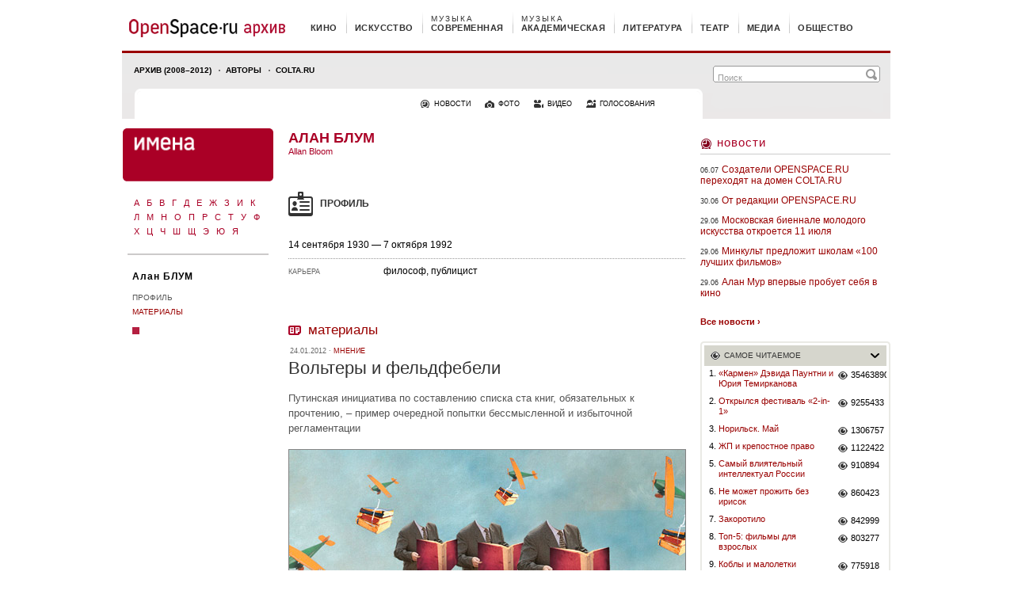

--- FILE ---
content_type: text/html
request_url: https://os.colta.ru/persons/alan_blum/
body_size: 7467
content:
<!DOCTYPE html PUBLIC "-//W3C//DTD XHTML 1.0 Strict//EN"    "http://www.w3.org/TR/xhtml1/DTD/xhtml1-strict.dtd">

<html xmlns="http://www.w3.org/1999/xhtml" xml:lang="ru" lang="ru">
<head>
    <title>
    Персоналии &mdash; Алан Блум &mdash; OpenSpace.ru    </title>
    <meta http-equiv="content-type" content="text/html; charset=utf-8" />

    <meta http-equiv="Cache-Control" content="no-store, no-cache, must-revalidate" />
    <meta http-equiv="Expires" content="Wed, 21 Jan 2026 10:49:03 +0300" />
    <meta http-equiv="Last-Modified" content="Wed, 21 Jan 2026 07:49:03 GMT" />

    
    <meta name="keywords" content="Алан, Блум" />
    <meta name="robots" content="index, follow" />
    
    <meta name="revisit-after" content="7 days" />
    <meta name="copyright" content="OPENSPACE.RU Все права защищены" />

    <!--  Open Graph Protocol meta tags  -->
    <meta property="fb:app_id" content="146793692046993" />
        <meta property="og:title" content="Алан Блум &mdash; OpenSpace.ru" />
                <meta property="og:image" content="https://os.colta.ru/_img/official/main_logo.png" />
            <meta property="og:url" content="https://os.colta.ru/persons/alan_blum/" />
            <meta property="og:type" content="article" />
        
    <link rel="shortcut icon" href="https://os.colta.ru/favicon.ico" type="image/x-icon" />
    <link rel="stylesheet" type="text/css" media="all" href="https://os.colta.ru/_css/base.css" />
    <link rel="stylesheet" type="text/css" media="all" href="https://os.colta.ru/_css/img_popup.css" />

    <link rel="stylesheet" type="text/css" media="print" href="https://os.colta.ru/_css/print.css" />
        
        <script src="https://os.colta.ru/_js/swfobject.js" type="text/javascript"></script>
    <script src="https://os.colta.ru/_js/jwplayer.js" type="text/javascript"></script>
    <script src="https://os.colta.ru/_js/jquery.js" type="text/javascript"></script>

    
    <script src="https://os.colta.ru/_js/os.js" type="text/javascript"></script>
    
    <!--[if lte IE 6]>
    <link rel="stylesheet" type="text/css" media="all" href="https://os.colta.ru/_css/oldie.css" />
    <link rel="stylesheet" type="text/css" media="all" href="https://os.colta.ru/_css/oldie_popup.css" />
    <![endif]-->
    <script type="text/javascript">
        var doc_root = "https://os.colta.ru";
        var facebookAppId = '146793692046993';
    </script>

    <link rel="alternate" type="application/rss+xml" title="OpenSpace.ru - НОВОСТИ" href="https://os.colta.ru/rss.php?type=news" />
<link rel="alternate" type="application/rss+xml" title="OpenSpace.ru - НОВОСТИ / Кино" href="https://os.colta.ru/rss.php?type=news&amp;rubric=cinema" />
<link rel="alternate" type="application/rss+xml" title="OpenSpace.ru - НОВОСТИ / Искусство" href="https://os.colta.ru/rss.php?type=news&amp;rubric=art" />
<link rel="alternate" type="application/rss+xml" title="OpenSpace.ru - НОВОСТИ / Современная музыка" href="https://os.colta.ru/rss.php?type=news&amp;rubric=music_modern" />
<link rel="alternate" type="application/rss+xml" title="OpenSpace.ru - НОВОСТИ / Академическая музыка" href="https://os.colta.ru/rss.php?type=news&amp;rubric=music_classic" />
<link rel="alternate" type="application/rss+xml" title="OpenSpace.ru - НОВОСТИ / Литература" href="https://os.colta.ru/rss.php?type=news&amp;rubric=literature" />
<link rel="alternate" type="application/rss+xml" title="OpenSpace.ru - НОВОСТИ / Медиа" href="https://os.colta.ru/rss.php?type=news&amp;rubric=media" />
<link rel="alternate" type="application/rss+xml" title="OpenSpace.ru - НОВОСТИ / Общество" href="https://os.colta.ru/rss.php?type=news&amp;rubric=society" />
<link rel="alternate" type="application/rss+xml" title="OpenSpace.ru - КИНО" href="https://os.colta.ru/rss.php?rubric=cinema" />
<link rel="alternate" type="application/rss+xml" title="OpenSpace.ru - ИСКУССТВО" href="https://os.colta.ru/rss.php?rubric=art" />
<link rel="alternate" type="application/rss+xml" title="OpenSpace.ru - СОВРЕМЕННАЯ МУЗЫКА" href="https://os.colta.ru/rss.php?rubric=music_modern" />
<link rel="alternate" type="application/rss+xml" title="OpenSpace.ru - АКАДЕМИЧЕСКАЯ МУЗЫКА" href="https://os.colta.ru/rss.php?rubric=music_classic" />
<link rel="alternate" type="application/rss+xml" title="OpenSpace.ru - ЛИТЕРАТУРА" href="https://os.colta.ru/rss.php?rubric=literature" />
<link rel="alternate" type="application/rss+xml" title="OpenSpace.ru - ТЕАТР" href="https://os.colta.ru/rss.php?rubric=theatre" />
<link rel="alternate" type="application/rss+xml" title="OpenSpace.ru - МЕДИА" href="https://os.colta.ru/rss.php?rubric=media" />
<link rel="alternate" type="application/rss+xml" title="OpenSpace.ru - ОБЩЕСТВО" href="https://os.colta.ru/rss.php?rubric=society" />
<link rel="alternate" type="application/rss+xml" title="OpenSpace.ru - RECORD V 2.0" href="https://os.colta.ru/rss.php?rubric=record" />
<link rel="alternate" type="application/rss+xml" title="OpenSpace.ru - АРТ-РЫНОК" href="https://os.colta.ru/rss.php?rubric=art_times" />

<link rel="alternate" type="application/rss+xml" title="OpenSpace.ru - Все материалы" href="https://os.colta.ru/rss.php?rubric=all" />

<link rel="alternate" type="application/rss+xml" title="OpenSpace.ru - ВИДЕО" href="https://os.colta.ru/rss.php?type=mediathek" />
    <!-- AdRiver -->
    <script src="https://os.colta.ru/_js/adriver.core.2.js" type="text/javascript"></script>
    <script type="text/javascript">
        var N = 3;
        var ar_bn1= Math.floor(Math.random()*N+1);
    </script>
    <!-- /AdRiver -->


    
	
    <!-- google-analytics.com -->
<script type="text/javascript">

  var _gaq = _gaq || [];
  _gaq.push(['_setAccount', 'UA-33278482-1']);
  _gaq.push(['_trackPageview']);

  (function() {
    var ga = document.createElement('script'); ga.type = 'text/javascript'; ga.async = true;
    ga.src = ('https:' == document.location.protocol ? 'https://ssl' : 'http://www') + '.google-analytics.com/ga.js';
    var s = document.getElementsByTagName('script')[0]; s.parentNode.insertBefore(ga, s);
  })();

</script>
    <!-- google-analytics.com -->
    
</head>

<body >
<img class="print_logo" src="https://os.colta.ru/_img/official/print_logo.gif" width="198" height="47" alt="" />
<a name="into_top"></a>

<div id="transperent_counters">
    
</div><div id="page">
    <!-- begin: HEADER -->
<div id="header">
    <!-- begin: TOP_HEADER -->
    <div id="top_header">
        <a href="https://os.colta.ru/" id="head_logo"></a>
            <!-- begin: TOP_HEADER_MENU -->
    <ul id="top_header_menu">
                <li class="first cinema"><span><a href="https://os.colta.ru/cinema/">кино</a></span></li>
                <li class="art"><span><a href="https://os.colta.ru/art/">искусство</a></span></li>
                <li class="music_modern"><span><a href="https://os.colta.ru/music_modern/">современная<em>музыка</em></a></span></li>
                <li class="music_classic"><span><a href="https://os.colta.ru/music_classic/">академическая<em>музыка</em></a></span></li>
                <li class="literature"><span><a href="https://os.colta.ru/literature/">литература</a></span></li>
                <li class="theatre"><span><a href="https://os.colta.ru/theatre/">театр</a></span></li>
                <li class="media"><span><a href="https://os.colta.ru/media/">медиа</a></span></li>
                <li class="society"><span><a href="https://os.colta.ru/society/">общество</a></span></li>
            </ul>
    <!-- end: TOP_HEADER_MENU -->    </div>
    <!-- end: TOP_HEADER -->

    <!-- begin: BOTTOM_HEADER -->
    <div id="bottom_header"  >
        <!-- begin: B_H_2010 -->
        <div class="b_h_2010">
            <form action="https://os.colta.ru/search/">

                <script type="text/javascript">
    var facebookConnected = '';
</script>

                <em><input class="m_h_a_r_2010_text" name="q" type="text" value="Поиск" onblur="if(this.value == '') this.value = 'Поиск';" onfocus="if(this.value == 'Поиск') this.value = '';" /><input class="m_h_a_r_2010_submit" value="" type="submit" /></em>
            </form>

            <!-- begin: B_H_2010_TOP -->
            <ul class="b_h_2010_top">
               <li class="first "><a href="/all/">Архив (2008–2012)</a></li>
		<li><a href="/project/authors/">Авторы</a></li>
		<li><a href="http://www.colta.ru/">Colta.ru</a></li>


<!--                <li class="first "><a href="https://os.colta.ru/all/mark/168/">На самом деле</a></li>
				<li><a href="https://os.colta.ru/all/mark/172/">Ликбез</a></li>
				<li><a href="https://os.colta.ru/music_modern/projects/20749/">Плеер</a></li>
				<li><a href="https://os.colta.ru/ondemand/">Стол заказов</a></li> -->


			</ul>
            <!-- end: B_H_2010_TOP -->

            <!-- begin: B_H_2010_BOTTOM -->
            <ul class="b_h_2010_bottom">
                <li><a class="b_h_2010_b_news" href="https://os.colta.ru/news/">новости</a></li>
                <li><a class="b_h_2010_b_photo" href="https://os.colta.ru/photo/">фото</a></li>
                <li><a class="b_h_2010_b_video" href="https://os.colta.ru/mediathek/">видео</a></li>
                <li><a class="b_h_2010_b_vote" href="https://os.colta.ru/votes/">голосования</a></li>
            </ul>
            <!-- begin: B_H_2010_BOTTOM -->        </div>
        <!-- end: B_H_2010 -->

    </div>
    <!-- end: BOTTOM_HEADER -->

</div>
<!-- end: HEADER --><div id="content">
    <div class="content_left">
    <div class="c_l_left width_192">
    <div id="chapter_head">
    <a href="https://os.colta.ru/persons/"><img src="https://os.colta.ru/_img/official/chapter_head_persons.png" alt="" width="190" /></a>
</div><div class="alpha_left alpha-persona">
            <ul class="a_l_list">
                                                <li><a href="https://os.colta.ru/persons/?letter=%D0%90">А</a></li>
                                                                <li><a href="https://os.colta.ru/persons/?letter=%D0%91">Б</a></li>
                                                                <li><a href="https://os.colta.ru/persons/?letter=%D0%92">В</a></li>
                                                                <li><a href="https://os.colta.ru/persons/?letter=%D0%93">Г</a></li>
                                                                <li><a href="https://os.colta.ru/persons/?letter=%D0%94">Д</a></li>
                                                                <li><a href="https://os.colta.ru/persons/?letter=%D0%95">Е</a></li>
                                                                <li><a href="https://os.colta.ru/persons/?letter=%D0%96">Ж</a></li>
                                                                <li><a href="https://os.colta.ru/persons/?letter=%D0%97">З</a></li>
                                                                <li><a href="https://os.colta.ru/persons/?letter=%D0%98">И</a></li>
                                                                <li><a href="https://os.colta.ru/persons/?letter=%D0%9A">К</a></li>
                                    </ul>
            <ul class="a_l_list">
                                                <li><a href="https://os.colta.ru/persons/?letter=%D0%9B">Л</a></li>
                                                                <li><a href="https://os.colta.ru/persons/?letter=%D0%9C">М</a></li>
                                                                <li><a href="https://os.colta.ru/persons/?letter=%D0%9D">Н</a></li>
                                                                <li><a href="https://os.colta.ru/persons/?letter=%D0%9E">О</a></li>
                                                                <li><a href="https://os.colta.ru/persons/?letter=%D0%9F">П</a></li>
                                                                <li><a href="https://os.colta.ru/persons/?letter=%D0%A0">Р</a></li>
                                                                <li><a href="https://os.colta.ru/persons/?letter=%D0%A1">С</a></li>
                                                                <li><a href="https://os.colta.ru/persons/?letter=%D0%A2">Т</a></li>
                                                                <li><a href="https://os.colta.ru/persons/?letter=%D0%A3">У</a></li>
                                                                <li><a href="https://os.colta.ru/persons/?letter=%D0%A4">Ф</a></li>
                                    </ul>
            <ul class="a_l_list">
                                                <li><a href="https://os.colta.ru/persons/?letter=%D0%A5">Х</a></li>
                                                                <li><a href="https://os.colta.ru/persons/?letter=%D0%A6">Ц</a></li>
                                                                <li><a href="https://os.colta.ru/persons/?letter=%D0%A7">Ч</a></li>
                                                                <li><a href="https://os.colta.ru/persons/?letter=%D0%A8">Ш</a></li>
                                                                <li><a href="https://os.colta.ru/persons/?letter=%D0%A9">Щ</a></li>
                                                                <li><a href="https://os.colta.ru/persons/?letter=%D0%AD">Э</a></li>
                                                                <li><a href="https://os.colta.ru/persons/?letter=%D0%AE">Ю</a></li>
                                                                <li><a href="https://os.colta.ru/persons/?letter=%D0%AF">Я</a></li>
                                    </ul>
    </div>    <div class="persona-head"><a href="https://os.colta.ru/persons/alan_blum/">Алан БЛУМ</a></div>

            <!-- begin: LEFT_MENU_SECOND -->
        <ul class="left_menu_second">
                            <li class="active"><a href="https://os.colta.ru/persons/alan_blum/">Профиль</a></li>
                            <li ><a href="https://os.colta.ru/persons/alan_blum/articles/">Материалы</a></li>
                    </ul>
        <!-- end: LEFT_MENU_SECOND -->
    

    <div class="cube c_persons"></div>
</div><div class="c_l_right width_502">
        <!-- begin: PERSONA_DETAIL -->
    <div class="persona_detail">
        <!-- begin: PERSONA_DETAIL-HEAD -->

        <div class="persona_detail-head">

            <div class="persona_detail-head-name">Алан Блум<span>Allan Bloom</span></div>

        </div>
        <!-- end: PERSONA_DETAIL-HEAD -->

        <div class="persona-head-profile">профиль</div>

        <!-- begin: PERSONA_DETAIL-ADD -->
        <div class="persona_detail-add">
            
            
            <!-- begin: PERSONA_DETAIL-ADD-LIST -->
            <ul class="persona_detail-add-list">
                                                    <li>14 сентября 1930 &mdash; 7 октября 1992</li>
                                                    <li>
                        <span>Карьера</span>
                                                    философ,                                                    публицист                                            </li>
                                            </ul>

            <!-- end: PERSONA_DETAIL-ADD-LIST -->

                    </div>
        <!-- end: PERSONA_DETAIL-ADD -->

    </div>
    <!-- end: PERSONA_DETAIL -->
    <div class="persona-head-materials"><a href="https://os.colta.ru/persons/alan_blum/articles/">Материалы</a></div>

        <span class="date">24.01.2012 &#183; <a href="https://os.colta.ru/literature/mark/32/">мнение</a></span>
    <h1><a href="https://os.colta.ru/literature/events/details/33709/">Вольтеры и фельдфебели</a></h1>
    <p class="dark_link"><a href="https://os.colta.ru/literature/events/details/33709/">Путинская инициатива по составлению списка ста книг, обязательных к прочтению, – пример очередной попытки бессмысленной и избыточной регламентации</a></p>
            <a href="https://os.colta.ru/literature/events/details/33709/" title="Вольтеры и фельдфебели" >
            <img class="i_border_grey marg_bot_7" src="https://os.colta.ru/m/photo/2012/01/24/01_5.jpg" alt="Вольтеры и фельдфебели" width="500"  />
                    </a>
    
    
    <a href="https://os.colta.ru/persons/alan_blum/articles/" class="far"><strong>Алан БЛУМ: все материалы (1) &#8250;</strong></a>

</div>
</div><div class="content_right">
    <noindex>
    <div class="marg_bot_10">
    <!--В <head> сайта один раз добавьте код загрузчика-->
<script>window.yaContextCb = window.yaContextCb || []</script>
<script src="https://yandex.ru/ads/system/context.js" async></script>

<!--AdFox START-->
<!--colta-->
<!--Площадка: Colta.ru / * / *-->
<!--Тип баннера: 240x400js-->
<!--Расположение: <верх страницы>-->
<div id="adfox_154274516562142126"></div>
<script>
    window.Ya.adfoxCode.create({
        ownerId: 202734,
        containerId: 'adfox_154274516562142126',
        params: {
            pp: 'g',
            ps: 'bfdj',
            p2: 'epcz'
        }
    });
</script>

<!-- Yandex.Metrika counter -->
<script type="text/javascript" >
    (function (d, w, c) {
        (w[c] = w[c] || []).push(function() {
            try {
                w.yaCounter22244914 = new Ya.Metrika({
                    id:22244914,
                    clickmap:true,
                    trackLinks:true,
                    accurateTrackBounce:true,
                    webvisor:true
                });
            } catch(e) { }
        });

        var n = d.getElementsByTagName("script")[0],
            s = d.createElement("script"),
            f = function () { n.parentNode.insertBefore(s, n); };
        s.type = "text/javascript";
        s.async = true;
        s.src = "https://mc.yandex.ru/metrika/watch.js";

        if (w.opera == "[object Opera]") {
            d.addEventListener("DOMContentLoaded", f, false);
        } else { f(); }
    })(document, window, "yandex_metrika_callbacks");
</script>
<noscript><div><img src="https://mc.yandex.ru/watch/22244914" style="position:absolute; left:-9999px;" alt="" /></div></noscript>
<!-- /Yandex.Metrika counter -->
    </div>
</noindex>
    <div class="h4 time border_grey"><a href="https://os.colta.ru/news/">Новости</a></div>

    <!-- begin: LIST_240 -->
    <ul class="list_240">
                    <li><span>06.07</span><a href="https://os.colta.ru/news/details/38079/">Создатели OPENSPACE.RU переходят на домен COLTA.RU</a></li>
                    <li><span>30.06</span><a href="https://os.colta.ru/news/details/37965/">От редакции OPENSPACE.RU</a></li>
                    <li><span>29.06</span><a href="https://os.colta.ru/news/details/38077/">Московская биеннале молодого искусства откроется 11 июля</a></li>
                    <li><span>29.06</span><a href="https://os.colta.ru/news/details/38078/">Минкульт предложит школам «100 лучших фильмов»</a></li>
                    <li><span>29.06</span><a href="https://os.colta.ru/news/details/38072/">Алан Мур впервые пробует себя в кино</a></li>
            </ul>
    <!-- end: LIST_240 -->
    <a href="https://os.colta.ru/news/" class="far marg_bot_18"><b>Все новости &#8250;</b></a>
<!-- begin: MOST-V2 -->
<div class="most-v2">
    <div class="most-v2-in">
                    <div>
            <a class="most-v2-head most-v2-head-read" style="display:none;" href="#" onclick="return false;">Самое читаемое</a>
            <div class="most-v2-head most-v2-head-read"  onclick="return false;">Самое читаемое</div>

            <!-- begin: MOST-V2-cont -->
            <div class="most-v2-cont" style="display: block;">
            
                                <ul >
                                        <li>
                        <span>1.</span>
                        <a href="https://os.colta.ru/music_classic/events/details/1212/">«Кармен» Дэвида Паунтни и Юрия Темирканова</a>
                        <a href="https://os.colta.ru/music_classic/events/details/1212/" class="most-v2-views">35463890</a>
                    </li>
                                        <li>
                        <span>2.</span>
                        <a href="https://os.colta.ru/news/details/31234/">Открылся фестиваль «2-in-1» </a>
                        <a href="https://os.colta.ru/news/details/31234/" class="most-v2-views">9255433</a>
                    </li>
                                        <li>
                        <span>3.</span>
                        <a href="https://os.colta.ru/society/russia/details/22275/">Норильск. Май</a>
                        <a href="https://os.colta.ru/society/russia/details/22275/" class="most-v2-views">1306757</a>
                    </li>
                                        <li>
                        <span>4.</span>
                        <a href="https://os.colta.ru/media/projects/100/details/1636/">ЖП и крепостное право</a>
                        <a href="https://os.colta.ru/media/projects/100/details/1636/" class="most-v2-views">1122422</a>
                    </li>
                                        <li>
                        <span>5.</span>
                        <a href="https://os.colta.ru/votes/details/13323/">Самый влиятельный интеллектуал России</a>
                        <a href="https://os.colta.ru/votes/details/13323/" class="most-v2-views">910894</a>
                    </li>
                                        <li>
                        <span>6.</span>
                        <a href="https://os.colta.ru/literature/projects/22016/details/33788/">Не может прожить без ирисок</a>
                        <a href="https://os.colta.ru/literature/projects/22016/details/33788/" class="most-v2-views">860423</a>
                    </li>
                                        <li>
                        <span>7.</span>
                        <a href="https://os.colta.ru/society/projects/201/details/16563/">Закоротило</a>
                        <a href="https://os.colta.ru/society/projects/201/details/16563/" class="most-v2-views">842999</a>
                    </li>
                                        <li>
                        <span>8.</span>
                        <a href="https://os.colta.ru/cinema/projects/142/details/34566/">Топ-5: фильмы для взрослых</a>
                        <a href="https://os.colta.ru/cinema/projects/142/details/34566/" class="most-v2-views">803277</a>
                    </li>
                                        <li>
                        <span>9.</span>
                        <a href="https://os.colta.ru/society/russia/details/31756/">Коблы и малолетки</a>
                        <a href="https://os.colta.ru/society/russia/details/31756/" class="most-v2-views">775918</a>
                    </li>
                                        <li>
                        <span>10.</span>
                        <a href="https://os.colta.ru/music_modern/projects/164/details/15800/">«Роботы» против Daft Punk</a>
                        <a href="https://os.colta.ru/music_modern/projects/164/details/15800/" class="most-v2-views">663461</a>
                    </li>
                                        <li>
                        <span>11.</span>
                        <a href="https://os.colta.ru/literature/events/details/32674/">Затворник. Но пятипалый</a>
                        <a href="https://os.colta.ru/literature/events/details/32674/" class="most-v2-views">528360</a>
                    </li>
                                        <li>
                        <span>12.</span>
                        <a href="https://os.colta.ru/literature/events/details/18932/">Патрисия Томпсон: «Чтобы Маяковский не уехал к нам с мамой в Америку, Лиля подстроила ему встречу с Татьяной Яковлевой»</a>
                        <a href="https://os.colta.ru/literature/events/details/18932/" class="most-v2-views">456341</a>
                    </li>
                                    </ul>
                            </div>
            <!-- end: MOST-V2-cont -->
        </div>
                </div>
</div>
<!-- end: MOST-V2 -->

<script type="text/javascript" src="https://os.colta.ru/_js/popular_content.js"></script>
<noindex>
    <div class="marg_bot_10">
    <!--AdFox START-->
<!--colta-->
<!--Площадка: Colta.ru / * / *-->
<!--Тип баннера: 240x400js-->
<!--Расположение: <низ страницы>-->
<script type="text/javascript">
<!--
if (typeof(pr) == 'undefined') { var pr = Math.floor(Math.random() * 4294967295) + 1; }
if (typeof(document.referrer) != 'undefined') {
  if (typeof(afReferrer) == 'undefined') {
    afReferrer = encodeURIComponent(document.referrer);
  }
} else {
  afReferrer = '';
}
var addate = new Date(); 
document.write('<scr' + 'ipt type="text/javascript" src="//ads.adfox.ru/202734/prepareCode?pp=i&amp;ps=bfdj&amp;p2=epcz&amp;pct=a&amp;plp=a&amp;pli=a&amp;pop=a&amp;pr=' + pr +'&amp;pt=b&amp;pd=' + addate.getDate() + '&amp;pw=' + addate.getDay() + '&amp;pv=' + addate.getHours() + '&amp;prr=' + afReferrer + '"><\/scr' + 'ipt>');
// -->
</script>
<!--AdFox END-->
    </div>
</noindex>

</div>
</div>
</div>

<!-- begin: FOOTER -->
<div id="footer">
    <!-- begin: FOOTER_TOP -->

    <div id="footer_top">
                <a id="to_top" href="#into_top"></a>
        <a href="/" id="footer_logo"></a>
            </div>
    <!-- end: FOOTER_TOP -->

    <!-- begin: FOOTER_BOTTOM -->
    <div id="footer_bottom">
                <!-- begin: F_B_TOP -->
        <ul id="f_b_top">

            <li>
                <ul>
                    <li><a href="https://os.colta.ru/project/editorial/">Редакция</a></li>
                    <li><a href="https://os.colta.ru/project/authors/">Авторы</a></li>
                    <li><a href="https://os.colta.ru/project/legal/">Правовая информация</a></li>
                    <li><a href="https://os.colta.ru/project/vacancy/">Вакансии</a></li>
                    <li><a href="https://os.colta.ru/project/feedback/">Контакты</a></li>
					<li><a href="https://os.colta.ru/project/rss/">RSS</a></li>
                </ul>
            </li>

            <li>
                <ul>
                    <!-- <li><a class="white_bullet" href="https://os.colta.ru/afisha/">Мировая афиша</a></li>
                    <li><a class="white_bullet" href="https://os.colta.ru/art_times/">Арт-рынок</a></li>
                    <li><a class="white_bullet" href="https://os.colta.ru/future/">Absolut Creative Future</a></li>
                    <li><a class="white_bullet" href="https://os.colta.ru/record/">Record v 2.0</a></li> -->
					<li><a class="white_bullet" href="https://os.colta.ru/music_modern/projects/20749/">Плеер</a></li>
                    <li><p>&nbsp;</p></li>
                    <li><a href="https://os.colta.ru/news/">Новости</a></li>
					<li><a href="https://os.colta.ru/photo/">Фото</a></li>
                    <li><a href="https://os.colta.ru/mediathek/">Видео</a></li>
                    <li><a href="https://os.colta.ru/votes/">Голосования</a></li>
                </ul>
            </li>

            <li>
                <ul>
                    <li><a href="https://os.colta.ru/cinema/"><b>Кино</b></a></li>
                    <li><a href="https://os.colta.ru/art/"><b>Искусство</b></a></li>
                    <li><a href="https://os.colta.ru/music_modern/"><b>Современная музыка</b></a></li>
                    <li><a href="https://os.colta.ru/music_classic/"><b>Академическая музыка</b></a></li>
                    <li><a href="https://os.colta.ru/literature/"><b>Литература</b></a></li>
                    <li><a href="https://os.colta.ru/theatre/"><b>Театр</b></a></li>
                    <li><a href="https://os.colta.ru/media/"><b>Медиа</b></a></li>
                    <li><a href="https://os.colta.ru/society/"><b>Общество</b></a></li>
                </ul>
                <ul>
                    <li><a href="https://os.colta.ru/all/"><b>Все материалы</b></a></li>
                </ul>

            </li>

            <li>
                <ul>
                                                </ul>
            </li>

            <li >
                <form action="https://os.colta.ru/search/"><div>
                    <label for="footer_text">Поиск</label>
                    <span>
                        <input id="footer_text" name="q" type="text" value="Поиск" />
                        <input id="footer_sub" type="submit" value="" />

                    </span>
                </div></form>
					<a id="foot_rss" href="/project/rss/">Rss</a>

            </li>
        </ul>
        
        <!-- begin: F_B_BOTTOM -->

        <!-- begin: F_B_BOTTOM -->
        <div id="f_t_bottom">

            <!-- begin: FOOTER_COUNTERS -->
            <ul id="footer_counters">
                                <li>
                <!--Rating@Mail.ru LOGO-->
                <!--/LOGO-->
                </li>
                <li>
                <!--LiveInternet counter-->
                <!--/LiveInternet-->
                </li>
                            </ul>
            <!-- end: FOOTER_COUNTERS -->

            <ul>
                <li>© 2008—2012 <a href="http://www.openspace.ru/">OpenSpace.ru</a>   |   Все права защищены</li>
                <li>© 2008—2012 <a href="http://ally.com.ru/">Ally design</a> — дизайн сайта</li>
                <li>© 2008—2012 znids (Денис Мирошин) — пиктографика</li>
                <li>© 2008—2012 <a href="http://www.internet-design.ru/">Студия Валерия Комягина</a> — программирование</li>
                <li><a href="https://www.nocservice.biz/" target="_blank">NOC Service</a> — сопровождение</li>
            </ul>
			<div>&nbsp;</div>
        </div>
        <!-- end: F_B_BOTTOM -->
    </div>
    <!-- end: FOOTER_BOTTOM -->
</div>
<!-- end: FOOTER -->

<!-- COUNTERS -->

<div id="foto" style="display:none"><div><div id="content_foto">
</div></div></div>

<div id="background" style="display:none" onclick="QuitFotoView();"></div>


<!-- tns-counter.ru -->
<!--/ tns-counter.ru -->

<!--Rating@Mail.ru COUNTER-->
<!--/COUNTER-->

<!-- end: COUNTERS -->

<!-- здесь был код chartbit - статистика в реальном времени -->


<script src="https://os.colta.ru/_js/script.js?1" type="text/javascript"></script>

<div id="fb-root"></div>
<script type="text/javascript" src="//connect.facebook.net/ru_RU/all.js"></script>
<script type="text/javascript" src="https://os.colta.ru/_js/fblogin.js?1"></script>
<script type="text/javascript" src="https://static.ak.fbcdn.net/connect.php/js/FB.Share"></script>

<script defer src="https://static.cloudflareinsights.com/beacon.min.js/vcd15cbe7772f49c399c6a5babf22c1241717689176015" integrity="sha512-ZpsOmlRQV6y907TI0dKBHq9Md29nnaEIPlkf84rnaERnq6zvWvPUqr2ft8M1aS28oN72PdrCzSjY4U6VaAw1EQ==" data-cf-beacon='{"version":"2024.11.0","token":"9f71b1c3c6c04813917ffaf2f2efed45","r":1,"server_timing":{"name":{"cfCacheStatus":true,"cfEdge":true,"cfExtPri":true,"cfL4":true,"cfOrigin":true,"cfSpeedBrain":true},"location_startswith":null}}' crossorigin="anonymous"></script>
</body>
</html><!-- gen -->

--- FILE ---
content_type: application/javascript
request_url: https://os.colta.ru/_js/adriver.core.2.js
body_size: 1392
content:
function adriver(ph, prm, defer){ 
	if(this instanceof adriver){
		var p = null;
		if (typeof(ph) == "string"){
			p = document.getElementById(ph);
		}else{
			p = ph; ph = p.id;
		}

		if (!p) {
			if (!adriver.isDomReady) adriver.onDomReady(function(){new adriver(ph, prm, defer)});
			return null
		}
		if (adriver.items[ph]){return adriver.items[ph]}

		adriver.items[ph] = this;
		this.p = p;
		this.defer = defer;
		this.prm = adriver.extend(prm, {ph: ph});

		this.loadCompleteQueue = new adriver.queue();
		this.domReadyQueue = new adriver.queue(adriver.isDomReady);
		var my = this;
		adriver.initQueue.push(function(){my.init()});
		return this;
	}else{
		return arguments.length ? adriver.items[ph] : adriver.items;
	}
}

adriver.prototype = {
	isLoading: 0,

	init: function(){},
	loadComplete: function(){},
	domReady: function(){},

	onLoadComplete: function(f){
		var my = this;
		this.loadCompleteQueue.push(function(){f.call(my)});
		return this;
	},
	onDomReady: function(f){
		this.domReadyQueue.push(f);
		return this;
	},
	reset: function(){
		this.loadCompleteQueue.flush();
		this.domReadyQueue.flush(adriver.isDomReady);
		return this;
	}
}

adriver.loadScript = function(req){
	try {
		req = req.replace(/!\[rnd\]/,Math.round(Math.random()*9999999));
		var head = document.getElementsByTagName("head")[0];
		var s = document.createElement("script");
		s.setAttribute("type", "text/javascript");
		s.setAttribute("charset", "windows-1251");
		s.setAttribute("src", req);
		s.onreadystatechange = function(){if(/loaded|complete/.test(this.readyState))head.removeChild(s)};
		s.onload = function(e){head.removeChild(s)};
		head.insertBefore(s, head.firstChild);
	}catch(e){}
}

adriver.extend = function(){
	var l = arguments[0];
	for (var i = 1, len = arguments.length; i<len; i++){
		var r = arguments[i];
		for (var j in r){
			if(r.hasOwnProperty(j)){
				if(r[j] instanceof Object){if(l[j]){adriver.extend(l[j], r[j]);}else{l[j] = adriver.extend(r[j] instanceof Array ? [] : {}, r[j]);}}else{l[j] = r[j];}
			}
		}
	}
	return l
}

adriver.queue = function(flag){this.q = []; this.flag = flag ? true: false}
adriver.queue.prototype = {
	push: function(f){this.flag ? f() : this.q.push(f)},
	unshift: function(f){this.flag ? f() : this.q.unshift(f)},
	execute: function(flag){var f; var undefined; while (f = this.q.shift()) f(); if(flag == undefined) flag=true; this.flag = flag ? true : false},
	flush: function(flag){this.q.length = 0; this.flag = flag ? true: false}
}

adriver.Plugin = function(id){
	if(this instanceof adriver.Plugin){
		if(id && !adriver.plugins[id]){
			this.id = id;
			this.q = new adriver.queue();
			this.loadingStatus = 0;
			adriver.plugins[id] = this;
			return this;
		}
	}
	return adriver.plugins[id];
}
adriver.Plugin.prototype = {
	load: function(){
		this.loadingStatus = 1;
		var suffix = this.id.substr(this.id.lastIndexOf('.')+1);
		var pluginPath = adriver.pluginPath[suffix] || adriver.defaultMirror + "/plugins/";
		adriver.loadScript(pluginPath + this.id + ".js");
	},
	loadComplete: function(){this.loadingStatus = 2; this.q.execute(); return this},
	onLoadComplete: function(f){this.q.push(f); return this}
}
adriver.Plugin.require = function(){
	var me = this, counter = 0;
	this.q = new adriver.queue();

	for (var i = 0, len = arguments.length; i < len; i ++){
		var p = new adriver.Plugin(arguments[i]);
		if(p.loadingStatus != 2){
			counter++;
			p.onLoadComplete(function(){if(counter-- == 1){me.q.execute()}});
			if(!p.loadingStatus) p.load();
		}
	}
	if(!counter){this.q.execute()}
}
adriver.Plugin.require.prototype.onLoadComplete = function(f){this.q.push(f); return this}

adriver.onDomReady = function(f){
	adriver.domReadyQueue.push(f);
}
adriver.onBeforeDomReady = function(f){
	adriver.domReadyQueue.unshift(f);
}
adriver.domReady = function(){
	adriver.isDomReady = true;
	adriver.domReadyQueue.execute();
}
adriver.checkDomReady = function(f){
	try {
		var d = document, oldOnload = window.onload;
		if(/WebKit/i.test(navigator.userAgent)){(function(){/loaded|complete/.test(d.readyState) ? f() : setTimeout (arguments.callee, 100)})()}
		else if(d.addEventListener){d.addEventListener("DOMContentLoaded", f, false)}
		else if(d.all && !window.opera){
			document.write("<script id=__onDOMContentLoaded defer src=//:><\/script>");
			document.getElementById("__onDOMContentLoaded").onreadystatechange = function(){if(this.readyState == "complete" ){f()}}
		}
		window.onload = function(){if(oldOnload) oldOnload(); f()}
	} catch (e){}
}

adriver.onLoadComplete = function(f){
	adriver.loadCompleteQueue.push(f);
	return adriver;
}
adriver.loadComplete = function(){
	adriver.loadCompleteQueue.execute();
	return adriver;
}

adriver.setDefaults = function(defaults){adriver.extend(adriver.defaults, defaults)}
adriver.setOptions = function(options){adriver.extend(adriver.options, options)}
adriver.setPluginPath = function(path){adriver.extend(adriver.pluginPath, path)}

adriver.start = function(){
	adriver.version = "2.3.1";
	adriver.items = {};
	adriver.defaults = {tail256: escape(document.referrer || 'unknown')};
	adriver.options = {};
	adriver.plugins = {};
	adriver.pluginPath = {};
	adriver.redirectHost = "http://ad.adriver.ru";
	adriver.defaultMirror = "http://content.adriver.ru";
	adriver.isDomReady = false;
	adriver.domReadyQueue = new adriver.queue();
	adriver.loadCompleteQueue = new adriver.queue();
	adriver.initQueue = new adriver.queue();

	adriver.checkDomReady(adriver.domReady); 

	new adriver.Plugin.require("autoUpdate.adriver").onLoadComplete(function(){
		adriver.initQueue.execute();
	});
}

adriver.start();